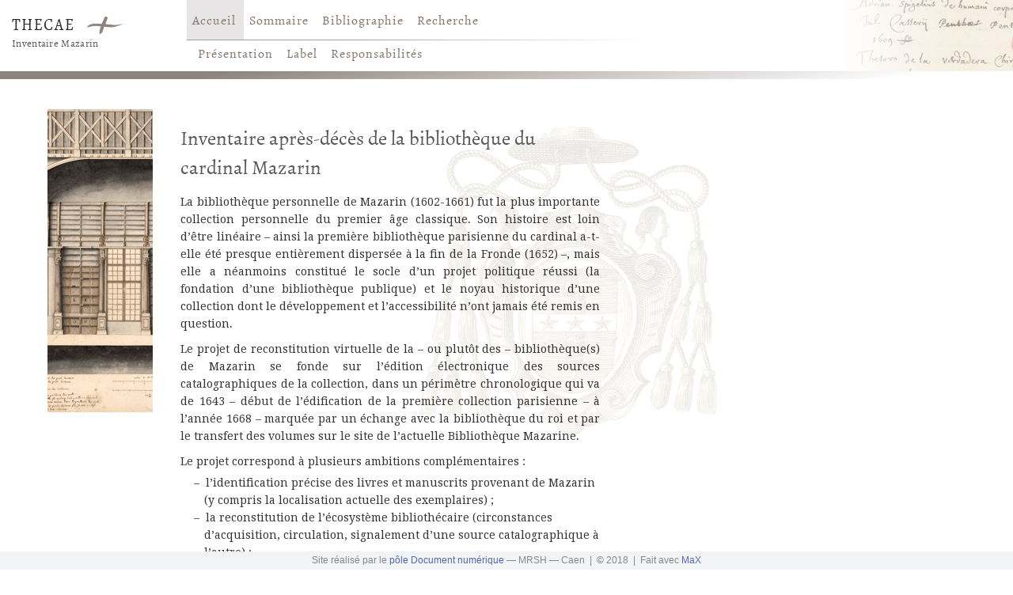

--- FILE ---
content_type: text/html;charset=UTF-8
request_url: https://thecae.unicaen.fr/editions/mazarin/accueil
body_size: 3689
content:
<html lang="fr"><head><meta charset="utf-8"><meta http-equiv="X-UA-Compatible" content="IE=edge"><meta name="viewport" content="width=device-width, initial-scale=1"><!-- The above 3 meta tags *must* come first in the head; any other head content must come *after* these tags --><meta name="description" content=""><meta name="author" content=""><title>Inventaire Mazarin</title><!-- Bootstrap core & theme CSS --><link rel="stylesheet" href="/editions/mazarin/core/ui/js/lib/bootstrap/dist/css/bootstrap.min.css"><link rel="stylesheet" href="/editions/mazarin/core/ui/js/lib/bootstrap/dist/css/bootstrap-theme.min.css"><link rel="stylesheet" href="/editions/mazarin/core/ui/js/lib/jquery-ui/themes/smoothness/jquery-ui.css"><!-- CSS globale --><link rel="stylesheet" type="text/css" href="/editions/mazarin/core/ui/css/max.css"><!-- CSS alignement --><link rel="stylesheet" type="text/css" href="/editions/mazarin/core/ui/css/alignment.css"><!-- CSS éditions / addons / plugins --><link rel="stylesheet" type="text/css" href="/editions/mazarin/plugins/correction/correction.css"><link rel="stylesheet" type="text/css" href="/editions/mazarin/plugins/ajout/ajout.css"><link rel="stylesheet" type="text/css" href="/editions/mazarin/plugins/abreviation/abreviation.css"><link rel="stylesheet" type="text/css" href="/editions/mazarin/plugins/breadcrumb/breadcrumb.css"><link rel="stylesheet" type="text/css" href="/editions/mazarin/plugins/pager/pager.css"><link rel="stylesheet" type="text/css" href="/editions/mazarin/ui/css/mazarin.css"></head><body><!--{$devListCombobox}--><!--
	<nav id="topbar" class="navbar navbar-inverse navbar-fixed-top"> --><div class="container"><div class="row"><nav id="topbar" class="navbar navbar-fixed-top"><div id="header_left" class="col-xs-4 col-sm-2 col-md-2 col-lg-2"><div class="projet1"><!--<a class="navbar-brand projet1" href="/basex/editions/thecae/corpus" title="Retour aux corpus">--><a href="/editions/thecae" title="Accès à la page d’accueil"><img class="thecaeLogo hidden-xs hidden-sm hidden-md" src="/editions/mazarin/ui/images/thecae/thecae.jpg"></a><!-- <img class="thecaeLabel" src="{$baseURI}/{$projectId}/ui/images/thecae/label1.jpg"/> --><!--<a class="navbar-brand" href="/basex/editions/thecae/corpus" title="Retour aux corpus">--><a href="/editions/thecae/corpus" title="Accès aux corpus"><img src="/editions/mazarin/ui/images/thecae/croix1.jpg" class="croix"></a><!--</a>--><p>Inventaire Mazarin</p><!--</a>--></div></div><div id="thecae1" class="container col-sm-8 col-md-8 col-lg-8"><div class="navbar-header"><button type="button" class="navbar-toggle collapsed" data-toggle="collapse" data-target="#navbar" aria-expanded="false" aria-controls="navbar"><span class="sr-only">Toggle navigation</span><span class="icon-bar"></span><span class="icon-bar"></span><span class="icon-bar"></span></button></div><div id="navbar" class="collapse navbar-collapse"><ul class="nav navbar-nav"><li class="active"><a href="/editions/mazarin/accueil">Accueil</a></li><li><a href="/editions/mazarin/doc/Mazarin_structure.xml">Sommaire</a></li><li><a href="/editions/mazarin/bibliographie">Bibliographie</a></li><li><a href="/editions/mazarin/rechercheSimple">Recherche</a></li></ul><div class="navbar-form navbar-left"><div class="dropdown"><button class="btn btn-default dropdown-toggle" type="button" id="txt_options" data-toggle="dropdown" aria-haspopup="true" aria-expanded="true">
          Options de lecture
          <span class="caret"></span></button><ul class="dropdown-menu" aria-labelledby="txt_options" id="options-list"><li><a><input name="toggle_pb" type="checkbox" class="visibility_toggle" id="toggle_pb" data-option="pb" onchange="MAX.setClassVisibility('pb')">Afficher les sauts de page</a></li><li><a><input name="toggle_lb" type="checkbox" class="visibility_toggle" id="toggle_lb" data-option="lb" onchange="MAX.setClassVisibility('lb')">Afficher les sauts de ligne</a></li></ul></div></div></div><div id="sub-navbar" class="collapse navbar-collapse"><ul class="nav navbar-nav"><li><a href="presentation">Présentation</a></li><li><a href="label">Label</a></li><li><a href="contacts">Responsabilités</a></li></ul></div></div><div id="header_droite" class="hidden-xs hidden-sm col-md-2 col-lg-2">&nbsp;</div></nav><!--<img class="thecaeBandeau" src="/basex/editions/{$projectId}/ui/images/mazarin/bandeauMazarin.jpg"/>--></div><div id="ligne1" class="col-sm-12 col-md-12 col-lg-12"></div></div><div id="imgProjet" class="imgProjet col-xs-1 col-sm-1 col-md-2 col-lg-2"><!--<img src="/basex/editions/{$projectId}/ui/images/{$projectId}/vignette.png" class="imgVignette hidden-xs hidden-sm"/>--></div><div id="main_max_container" class="container col-xs-11 col-sm-11 col-md-10 col-lg-9"><div><div id="content"><html><body><div id="accueil">
	<div class="row">
		<div class="col-xs-12 col-sm-11 col-mdoffset-1 col-md-10 col-lg-offset-0 col-lg-7">
	<h1 style="margin-top:9px">Inventaire après-décès de la bibliothèque du cardinal Mazarin</h1>

			<p id="home_text">La bibliothèque personnelle de Mazarin (1602-1661) fut la plus importante collection personnelle du premier âge classique. Son histoire est loin d’être linéaire –&nbsp;ainsi la première bibliothèque parisienne du cardinal a-t-elle été presque entièrement dispersée à la fin de la Fronde (1652)&nbsp;–, mais elle a néanmoins constitué le socle d’un projet politique réussi (la fondation d’une bibliothèque publique) et le noyau historique d’une collection dont le développement et l’accessibilité n’ont jamais été remis en question.</p>
			<p id="home_text">Le projet de reconstitution virtuelle de la –&nbsp;ou plutôt des&nbsp;– bibliothèque(s) de Mazarin se fonde sur l’édition électronique des sources catalographiques de la collection, dans un périmètre chronologique qui va de&nbsp;1643 –&nbsp;début de l’édification de la première collection parisienne&nbsp;– à l’année&nbsp;1668 –&nbsp;marquée par un échange avec la bibliothèque du roi et par le transfert des volumes sur le site de l’actuelle Bibliothèque Mazarine.</p>
			<p id="home_text">Le projet correspond à plusieurs ambitions complémentaires&nbsp;:</p>
			<ul><li>–&nbsp;&nbsp;l’identification précise des livres et manuscrits provenant de Mazarin (y compris la localisation actuelle des exemplaires)&nbsp;;</li><li>–&nbsp;&nbsp;la reconstitution de l’écosystème bibliothécaire (circonstances d’acquisition, circulation, signalement d’une source catalographique à l’autre)&nbsp;;</li><li>–&nbsp;&nbsp;la mise en œuvre d’un modèle d’exposition des données qui soit articulé avec les outils actuels de signalement des manuscrits ou imprimés anciens, et interopérable avec d’autres entreprises de reconstitution de bibliothèques médiévales et modernes&nbsp;;</li><li>–&nbsp;&nbsp;la publication en ligne des inventaires et leur soumission à tout type de requête&nbsp;: recherche de provenance, analyse de la constitution de la collection, de son économie, de ses usages, de ses impacts culturels et politiques. À ce titre, le rôle de Mazarin dans la diplomatie européenne, le volume exceptionnel de sa bibliothèque et la manière dont elle a modélisé l’idéologie documentaire à l’époque moderne laissent espérer des investigations dans divers domaines&nbsp;: histoire de la documentation politique, du collectionnisme et des pratiques bibliophiliques, de la transmission des textes, des savoirs et des modèles culturels dans l’Europe moderne&nbsp;;</li><li>–&nbsp;&nbsp;la formulation d’hypothèses sur l’organisation matérielle de la collection, et son évolution dans l’espace du Palais Mazarin.</li></ul>
			<p id="home_text">L’édition électronique de l’inventaire dressé dans les mois qui ont suivi la mort du cardinal-ministre (1661-1662) est au cœur du projet, et en constitue la première étape. Cette source, qui représente près de 1&nbsp;900&nbsp;feuillets répartis en quatre volumes, témoigne de sa dernière bibliothèque, reconstituée après la Fronde entre&nbsp;1653 et&nbsp;1661. Une première version (V1) de l’édition électronique, publiée en&nbsp;2017, en donne le texte en transcription diplomatique, intégralement balisé en TEI. Une nouvelle version (V2), en préparation, intégrera les localisations et plusieurs spécifications relatives à l’élaboration des inventaires (mains, éléments codicologiques).</p>
		</div>
</div>

</div>
</body></html></div><html><body><div class="row">
	<footer class="col-sm-11 col-mdoffset-1 col-md-10 col-lg-offset-0 col-lg-7">
            <a href="https://www.bibliotheque-mazarine.fr/fr" target="_blank"><img id="mazarine" class="footer-logos" src="ui/images/logos/mazarine.jpeg" width="10%"></a>
						<a href="https://projet.biblissima.fr/" target="_blank"><img id="biblissima" class="footer-logos" src="ui/images/logos/biblissima.png"></a>
            <a href="http://www.enseignementsup-recherche.gouv.fr/pid24578/investissements-d-avenir.html" target="_blank"><img id="invav" class="footer-logos" src="ui/images/logos/investissement-davenir.png"></a>
            <a href="https://www.unicaen.fr/puc" target="_blank"><img id="puc" class="footer-logos" src="ui/images/logos/puc.gif"></a>
            <a href="http://www.unicaen.fr/recherche/mrsh/document_numerique" target="_blank"><img id="pddn" class="footer-logos" src="ui/images/logos/pddn.jpg"></a>
            <a href="http://www.unicaen.fr/" target="_blank"><img id="unicaen" class="footer-logos" src="ui/images/logos/unicaen.png"></a>
            <a href="http://www.cnrs.fr/fr/page-daccueil" target="_blank"><img id="cnrs" class="footer-logos" src="ui/images/logos/cnrs.jpg"></a><hr style="border-top:0px;">
						<a href="http://www.bnf.fr/fr/acc/x.accueil.html" target="_blank"><img id="bnf" class="footer-logos" src="ui/images/logos/BNFlong.png"></a>
	</footer>
	<footer class="bandeau">
		Site réalisé par le <a href="http://www.unicaen.fr/recherche/mrsh/document_numerique" target="_blank">pôle Document numérique</a> — MRSH — Caen&nbsp;&nbsp;|&nbsp;&nbsp;©&nbsp;2018&nbsp;&nbsp;|&nbsp;&nbsp;Fait avec <a target="_blank" href="http://www.unicaen.fr/recherche/mrsh/document_numerique/outils/max">MaX</a>
	</footer>
</div>
</body></html></div></div><div id="js_scripts"><!--  variables contextuelles --><script type="text/javascript">
            var rootURI = "";
            var baseURI="/editions";
            var pluginsBaseURI="/editions/mazarin/plugins";
            var projectId="mazarin";
            var route ="accueil";
            var fragmentId ="";
          </script><!-- JQuery frameworks --><script type="text/javascript" src="/editions/mazarin/core/ui/js/lib/jquery/dist/jquery.min.js"></script><!-- boostrap --><script src="/editions/mazarin/core/ui/js/lib/bootstrap/dist/js/bootstrap.min.js"></script><!-- jquery ui --><script src="/editions/mazarin/core/ui/js/lib/jquery-ui/jquery-ui.min.js"></script><!-- JS global --><script type="text/javascript" src="/editions/mazarin/core/ui/js/dist/MaX.min.js"></script><!-- JS plugins/uiAddons du projet --><script type="text/javascript" src="/editions/mazarin/ui/js/mazarin.js"></script><script type="text/javascript" src="/editions/mazarin/core/ui/js/dist/notes.min.js"></script><script type="text/javascript" src="/editions/mazarin/core/ui/js/dist/correction.min.js"></script><script type="text/javascript" src="/editions/mazarin/core/ui/js/dist/ajout.min.js"></script><script type="text/javascript" src="/editions/mazarin/core/ui/js/dist/abreviation.min.js"></script><script type="text/javascript" src="/editions/mazarin/core/ui/js/dist/breadcrumb.min.js"></script><script type="text/javascript" src="/editions/mazarin/core/ui/js/dist/pager.min.js"></script></div><!-- IE10 viewport hack for Surface/desktop Windows 8 bug --><!--<script src="../../assets/js/ie10-viewport-bug-workaround.js"></script>--></body></html>

--- FILE ---
content_type: text/css; charset=UTF-8
request_url: https://thecae.unicaen.fr/editions/mazarin/core/ui/css/max.css
body_size: 637
content:
body {
  padding-top: 150px;
}
.error {
  color: red;
}
#header_right {
  position: fixed;
  top: 5px;
  right: 80px;
  z-index: 10000;
}
#sub-navbar {
  border-top: 1px solid #9d9d9d;
}
#txt_options {
  display: none;
}
.dropdown li {
  padding-left: 5px;
  padding-right: 5px;
}
#navigation-tool {
  width: 250px;
}
#navigation-tool #nav_previous,
#navigation-tool #nav_next {
  cursor: pointer;
}
#navigation-tool #nav_previous img,
#navigation-tool #nav_next img {
  width: 10px;
}
#navigation-tool button {
  width: 200px;
  overflow: hidden;
}
#navigation-tool .dropdown-toggle {
  text-transform: lowercase;
}
#navigation-tool .dropdown-toggle:first-letter {
  text-transform: capitalize;
}
#navigation-tool #dropdown-navigation {
  margin-left: 20px;
}
#main_max_container {
  text-align: justify;
}
#main_max_container .manchette_droite,
#main_max_container .manchette_gauche,
#main_max_container .manchette {
  display: inline;
  font-size: 75%;
  position: absolute;
  text-align: left;
  text-indent: 0;
  width: 200px;
  padding: 0px;
  padding-left: 5px;
  background-color: #ddd;
  margin-top: 0px;
  margin-bottom: 0px;
}
#main_max_container sup {
  font-weight: bold;
}
#main_max_container .note_to_text {
  padding-right: 5px;
}
#main_max_container .italic {
  font-style: italic;
}
#main_max_container #bas_de_page {
  display: none;
}
/*EAD layout*/
#ead-container {
  display: flex;
  width: 100%;
}
#ead-container #left,
#ead-container #right {
  width: 20%;
}
#search {
  margin: 10px;
}
#search #search-form {
  padding: 5px;
}
#plan-tree {
  margin: 10px;
}
#ead-container #content {
  flex-grow: 3;
}
#bottom {
  position: fixed;
  bottom: 0px;
  text-align: center;
  background-color: white;
  width: 100%;
  border-top: 1px solid black;
  padding-top: 15px;
}
#rootDocs {
  list-style-type: none;
}
#rootDocs #rootDocs-label {
  display: none;
}
mark {
  background-color: #ccc;
}
#target {
  background-color: rgba(200, 200, 200, 0.4);
}
footer {
  text-align: center;
}
.footer-logos {
  width: 100px;
}


--- FILE ---
content_type: text/css; charset=UTF-8
request_url: https://thecae.unicaen.fr/editions/mazarin/core/ui/css/alignment.css
body_size: 20
content:
.align-right, .align-left{
  width: 45%;
  padding:10px;
}

.align-left{
  float:left;
}

.align-right{
  float:right;
}

.clearer{
  clear:both;
}



--- FILE ---
content_type: text/css; charset=UTF-8
request_url: https://thecae.unicaen.fr/editions/mazarin/plugins/correction/correction.css
body_size: 51
content:
.sic{
  color:#a02727;
	cursor:default;
}

.sicSeul{
  color:#a02727;
	cursor:default;
}

.corr{
  color:#000;
  cursor:default;
}

.corr:before{
  content:"[";
}

.corr:after{
  content:"]";
}

.sansCrochet:before{
  content:" ";
}

.sansCrochet:after{
  content:" ";
}

.sansCrochet {
  color:#a02727;
}


--- FILE ---
content_type: text/css; charset=UTF-8
request_url: https://thecae.unicaen.fr/editions/mazarin/plugins/ajout/ajout.css
body_size: -21
content:
.add{
  color:#1b9044;
}
.add[title] {
cursor:default;
}



--- FILE ---
content_type: text/css; charset=UTF-8
request_url: https://thecae.unicaen.fr/editions/mazarin/plugins/abreviation/abreviation.css
body_size: -3
content:
.am{
  color:black;
  display:none;
}

.ex{
  color: #000000;
  font-weight: bold;
}


--- FILE ---
content_type: text/css; charset=UTF-8
request_url: https://thecae.unicaen.fr/editions/mazarin/plugins/breadcrumb/breadcrumb.css
body_size: 228
content:

#breadcrumb{
  top: 50px;
  z-index:50;
  margin: 0px;
  min-height:20px;
  font-size: 10px;
    text-overflow: hidden;
}

div.breadcrumb {
/* background-color:linear-gradient(169deg,#8e837d 22%,white 88%) 10; */
  background-image: linear-gradient(169deg,#f5f5f5 22%,white 88%);

}

span.breadcrumb {
  background-color: #11ffee00;
padding-left: 0px;
}

 .breadcrumb > span.projetBread::after, .breadcrumb > span.sommaire::after {
  content: "/";
  color:#896554;
}

/* .breadcrumb > span.sommaire::after {
 content: "•";
 color: black;
 padding: 0px 0px 0px 0px;
} */


--- FILE ---
content_type: text/css; charset=UTF-8
request_url: https://thecae.unicaen.fr/editions/mazarin/plugins/pager/pager.css
body_size: 105
content:
.links {
  text-decoration: none;
  padding: 2px;
}
.links:visited {
  color: #000000;
}
.curPageLink {
  background: #ff8822;
  text-decoration: none;
  padding: 2px;
}
.curPageLink:visited {
  color: #000000;
}
.pageLink {
  color: #000000;
  text-decoration: none;
  padding: 2px;
}
.pageLink:visited {
  color: #000000;
}
#pagerNav {
  width: 50%;
  margin: auto;
}
#lastPage,
#firstPage {
  text-decoration: none;
  padding: 2px;
}
#lastPage:visited,
#firstPage:visited {
  color: #000000;
}


--- FILE ---
content_type: text/css; charset=UTF-8
request_url: https://thecae.unicaen.fr/editions/mazarin/ui/css/mazarin.css
body_size: 1425
content:
@import url(thecae.css);

/* écran Full HD*/
@media screen and (min-width: 1921px) {
	.imgProjet img.imgVignette {
		margin-left:97px;
	}
	.pbRight{
		border-top:1px solid #ccc;
	}
}

/* entre 1680 et 1920*/
@media screen and (min-width: 1200px) and (max-width: 1920px) {
	.imgProjet img.imgVignette {
	margin-left:45px;
	}
	.pbRight{
		border-top:1px solid #ccc;
	}
}


/* entre 1280 et 1680 macbook Air*/
@media screen and (min-width: 992px) and (max-width: 1199px) {
	.imgProjet img.imgVignette {
	margin-left:10px;
	}
	.pbRight{
		border-top:1px solid #ccc;
	}
}

/* max-width pour faibles résolutions Ipad */
@media screen and (min-width: 768px) and (max-width: 991px) {
	.imgProjet img.imgVignette {
	margin-left:10px;
	}
}

/* max-width pour faibles résolutions smartphone */
@media screen and (max-width: 767px) {
	.imgProjet img.imgVignette {
	margin-left:40px;
	}
}



#main_max_container {
/*background: url(../images/inventairesMazarine/fondMazarin.png) 55% -10px no-repeat ;*/
background:none;
background-size: 450px;
margin-top:56px;
}

.imgProjet img.imgVignette {
	margin-top: 18px;
	width: 133px;
}

ul#routeEntries li a, a {
  color:#896554;
}

#tdm a {
	color:#896554;
	cursor:pointer;
}

a:focus, a:hover {
color:#ad7358;
text-decoration: none;
}

.margeGauche {
font-size: 90%;
}



#header_droite {
background: url(../images/mazarin/bandeauMazarin.png) no-repeat;
text-align:center;
height:90px;

}

a.note-appel {
text-decoration:none;
cursor:pointer;
}



ul#routeEntries li a {
  color:#896554;
}

ul.inventaire li a.lien {
  color:#896554;
  text-decoration:underline;
}

ul.inventaire li a:hover {
	color: #896554;
}

#inventaireMazarin h2 {
margin-bottom:17px;
margin-top:16px;
}

#inventaireMazarin_1 h2.titre_section1, #inventaireMazarin_2 h2.titre_section1 {
	padding-left: 0px;
}

h2.titre_section1 {
	text-align:left;
	font-size:18px;

}

#inventaireMazarin h2.subpart {
	font-style: italic;
	margin-bottom:25px;
	margin-top:0px;
}

#pagerBlocks h2.subpart {
	margin-top: 0px;
	margin-bottom: 20px;
}

#inventaireMazarin h4 {
	font-family: arial;
	color: #58595b;
	margin-bottom:39px;
	margin-top:-4px;
	line-height: 1.5;
	text-align: center;
	font-size: 14px;
	width: 67%;
	margin-left: 17%;
}

.sousTitre:before {
	content: "";
   	display: block;


}

.sousTitre {
	font-size:85%;
   	font-style: normal;
}

#accueil ul li {
text-indent:-13px;
}

/*Mise en page */

#pagerBlocks ul.inventaire li {
margin-top:0px;
}

/* ul li.fw:first-child {
color:red;
} */

ul.inventaire li.item {
	margin-bottom:12px;
  line-height:21px;
  padding-right:0px;

}


ul ul.inventaire {
 border-left:1px solid #ccc;
 margin-top:17px;
}



ul ul.inventaire span.n {
	font-size:70%;
}

ul > li >ul.inventaire > li > span.n {
  	margin-left:-61px;
  	  padding-bottom:2px;
}

ul > li >ul.inventaire > li  {
  	margin-left:38px;
}

#pagerNav .pageLink, #pagerNav a{
	color:#896554;
	margin-left:-3px;
	margin-right:3px;
	border-right:1px solid #ccc;
	padding:2px 7px 2px 7px;
	}

#pagerNav a[id='lastPage']{
border:none;
}


/*notice */
.notice {
	margin-right: 0px;
	margin-bottom: 35px;
	font-family: Lucida-serveur;
	font-weight: normal;
	color: #666;
	border-left: 1px dotted;
	padding-left: 20px;
	padding-right: 20px;
}

.notice p {
	margin: 0 0 4px;
	font-size: 11px;
	font-family: Lucida-serveur;
}

#inventaireMazarin .notice {
	margin-bottom: 20px;
}


.intitule_notice {
	font-family: LucidaBold-serveur;
	font-style: italic;
	color: #767676;
}

.fw {
/*margin-left:9%;*/
height:21px;
text-align:right;
padding-top:-50px;
margin-bottom:5px;
}

.fw::before {
    font-size: 12px;
    content: " – ";
	}

.fw::after {
    font-size: 12px;
    content: " – ";
	}

a.image_pb {
    position: absolute;
    padding-top:23px;
	cursor:pointer;
	margin-left:-24px
 }

.pbRight {
	width:225px;
	height:0px;
	text-align:right;
	margin-left: 69px;
	padding-top: 11px;
}

.pbImg {
	text-align:left;
}
.gallica {
    height: 146px;
}

.mazarinum {
    height: 150px;
		max-width: 97px;
}

.rendP {
font-style: italic;
}

#accueil ul li {
	text-align:left;
}

span.topLeftUnderline {
		display: block;
		margin-top: -21px;
		margin-right: -20px;
		margin-left: -103px;
		font-size: 12px;
		text-decoration: underline;
}
 /* [class*="col-"], footer {
background-color: lightgreen;
border: 2px solid black;
border-radius: 6px;
} */


--- FILE ---
content_type: text/css; charset=UTF-8
request_url: https://thecae.unicaen.fr/editions/mazarin/ui/css/thecae.css
body_size: 4747
content:
@import url(searchThecae.css);

@font-face {
	font-family: "Alegreya-serveur";
	src: url('../fonts/Alegreya/Alegreya-Regular.ttf');
}
@font-face {
	font-family: "AlegreyaItalic-serveur";
	src: url('../fonts/Alegreya/Alegreya-Italic.ttf');
}
@font-face {
	font-family: "AlegreyaBold-serveur";
	src: url('../fonts/Alegreya/Alegreya-Black.ttf');
}

@font-face {
	font-family: "Noto-serveur";
	src: url('../fonts/NotoSans/NotoSans-Regular.ttf');
}
@font-face {
	font-family: "NotoItalic-serveur";
	src: url('../fonts/NotoSans/NotoSans-Italic.ttf');
}
@font-face {
	font-family: "NotoBold-serveur";
	src: url('../fonts/NotoSans/NotoSans-Bold.ttf');
}

@font-face {
	font-family: "NotoBoldItalic-serveur";
	src: url('../fonts/NotoSans/NotoSans-BoldItalic.ttf');
}

@font-face {
	font-family: "NotoSerif-serveur";
	font-weight: normal;
	font-style: normal;
	src: url('../fonts/NotoSerif/NotoSerif-Regular.ttf');
}
@font-face {
	font-family: "NotoSerifItalic-serveur";
	src: url('../fonts/NotoSerif/NotoSerif-Italic.ttf');
}
@font-face {
	font-family: "NotoSerifBold-serveur";
	src: url('../fonts/NotoSerif/NotoSerif-Bold.ttf');
}

@font-face {
	font-family: "NotoSerifBoldItalic-serveur";
	src: url('../fonts/NotoSans/NotoSerif-BoldItalic.ttf');
}

@font-face {
	font-family: "Lucida-serveur";
	src: url('../fonts/LucidaGrande/lucida-grande.ttf');
}

@font-face {
	font-family: "LucidaBold-serveur";
	src: url('../fonts/LucidaGrande/lucida-grande-bold.ttf');
}

/* écran Full HD*/
@media screen and (min-width: 1921px) {
	#thecae ul.nav li a, #thecae1 ul.nav li a, #thecae2 ul.nav li a, #thecae3 ul.nav li a {
		padding-left: 15px;
		padding-right: 10px;
	}
	#sub-navbar .navbar-nav > li:first-child > a {
	padding-left: 14px;
	}
	.navbar-form {
		margin-left: 44px;
	}
	.dropdown {
		padding-top: 0px;
	}
	.imgProjet img.imgVignette, .legendeMaur {
	margin-top: -7px;
	width: 230px;
	}
	#accueil .citation {
	margin-left: 70px;
	margin-right:70px;
	margin-top: 20px;
	}
}

/* entre 1680 et 1920*/
@media screen and (min-width: 1200px) and (max-width: 1920px) {
	#thecae ul.nav li a, #thecae1 ul.nav li a, #thecae2 ul.nav li a, #thecae3 ul.nav li a {
		padding-left: 7px;
		padding-right: 10px;
		letter-spacing: 1px;
	}
	#sub-navbar .navbar-nav > li:first-child > a {
	padding-left: 14px;
	}
	.navbar-form {
		margin-left: 44px;
	}
	.dropdown {
		padding-top: 0px;
	}
	.imgProjet img.imgVignette, .legendeMaur {
	margin-top: 15px;
	width: 133px;
	margin-left:50px;
	}
	#text {
	/* margin-left:10%;*/
	width:67%;
	margin-bottom: 30px;
	}
	#accueil .citation {
	margin-left: 70px;
	margin-right:70px;
	margin-top: 20px;
	}
	.collection {
	margin-left:40px;
	}

}

/* entre 1280 et 1680 macbook Air*/
@media screen and (min-width: 992px) and (max-width: 1199px) {
	#thecae ul.nav li a, #thecae1 ul.nav li a, #thecae2 ul.nav li a, #thecae3 ul.nav li a {
		padding-left: 12px;
		padding-right: 10px;
		letter-spacing: 0.5px;
	}
	#sub-navbar .navbar-nav > li:first-child > a {
	padding-left: 14px;
	}
	.navbar-form {
		margin-top: 0px;
		margin-left: 44px;
	}
	.dropdown {
		padding-top: 0px;
	}
	.imgProjet img.imgVignette, .legendeMaur {
	margin-top: 18px;
	width: 130px;
	margin-left:30px;
	}
	#text {
	/* margin-left:10%;*/
	width:70%;
	margin-bottom: 30px;
	}
	#accueil .citation {
	margin-left: 70px;
	margin-right:70px;
	margin-top: 20px;
	}

}

/* max-width pour faibles résolutions Ipad */
@media screen and (min-width: 768px) and (max-width: 991px) {
	#thecae ul.nav li a, #thecae1 ul.nav li a, #thecae2 ul.nav li a, #thecae3 ul.nav li a {
		padding-left: 5px;
		padding-right: 5px;
		letter-spacing: 0.2px;
	}
	#sub-navbar .navbar-nav > li:first-child > a {
	padding-left: 0px;
	}
	.navbar-form {
		margin: 0px;
		margin-top: 5px;
	}
	.dropdown {
		padding-top: 0px;
	}
	.imgProjet img.imgVignette, .legendeMaur {
	margin-top: 15px;
	width: 130px;
	margin-left:53px;
	}
	#text {
	/* margin-left:10%;*/
	width:80%;
	margin-bottom: 30px;
	}
	#accueil .citation {
	margin-left: 70px;
	margin-right:70px;
	margin-top: 20px;
	}
	.collection {
	margin-left:10px;
	}
}

/* max-width pour faibles résolutions smartphone */
@media screen and (max-width: 767px) {
	#thecae ul.nav li a, #thecae1 ul.nav li a, #thecae2 ul.nav li a, #thecae3 ul.nav li a {
		padding-left: 2px;
		padding-right: 3px;
		letter-spacing: 0.2px;
	}
	#sub-navbar .navbar-nav > li:first-child > a {
	padding-left: 0px;
	}
	.navbar-form {
		margin: 0px;
		margin-top: 5px;
	}
	.dropdown {
		padding-top: 0px;
	}
	#text {
	/* margin-left:10%;*/
	width:100%;
	margin-bottom: 30px;
	}
	#accueil .citation {
	margin-left: 0px;
	margin-right:0px;
	margin-top: 0px;
	}
	.collection {
	margin-left:30px;
	}
}




#main_max_container sup {
	font-weight: normal;
}

body {
	padding-top: 90px;
}
#header_right {
	position: fixed;
	top: -59px;
	right: -15px;
	z-index: 10000;
}


#header_droite {
background: url(../images/thecae/bandeauThecae.png) no-repeat;
text-align:center;
height:90px;

}

#header_left {
	/*background-image:url('/basex/editions/inventairesMontois/ui/images/msm3.png');*/
	z-index: 10000;
}


#topbar {
	/*background: #647090 none repeat scroll 0 0;*/
	background:white;
	height: 90px;
	margin-top: 0;
	width: 100%;
}


#thecae ul.nav li a, #thecae1 ul.nav li a, #thecae2 ul.nav li a, #thecae3 ul.nav li a {
	font-family: Alegreya-serveur;
	color: #334e68;
	font-size: 16px;
}

#thecae ul.nav li a {
	color: #87898a;
}


#thecae1 ul.nav li a {
	color: #80766e;
}


#thecae2 ul.nav li a {
	color: #8f3133;
}

#thecae3 ul.nav li a {
	color: #155a84;
}


.projet, .projet1, .projet3 {
	margin-top: 11px;
	/*text-align:center;*/
	vertical-align:middle;
}

.projet1 p, .projet3 p {
	font-family: Alegreya-serveur;
	letter-spacing: 0.3px;
	color: #58595b;
	font-size: 13px;
	line-height: 1;
	margin-top: 5px;
}

.projet img.thecaeLogo, .projet1 img.thecaeLogo, .projet3 img.thecaeLogo {
	margin: 8px 16px 0px 0px;
}

.projet1 img.thecaeLogo, .projet3 img.thecaeLogo {
	/* margin-right: 8px; */
}

img.croix {
	width: 45px;
	margin: 10px 0px 0px 0px;
}

.thecaeLabel {
	margin: 8px 9px 0px -8px;
}

.thecaeBandeau {
	float: right;
	position: fixed;
	left: 70%;
	top: 0%;
	z-index: 10000;
}

.container > .navbar-header {
	margin-right: 8px;
	color: #337ab7;
	font-size: 16px;
	padding-top: 15px;
}

.navbar-collapse {
	/* width:650px;*/
}

.nav {
	padding-left: 0px;
}


#sub-navbar {
	margin-left: 8px;
	border-top: 1px solid #9d9d9d;
	border-image: linear-gradient(169deg,#9d9d9d 22%,white 60%) 10;
	border-bottom: 0px solid;
	border-left: 0px solid;
}

#sub-navbar .navbar-nav > li > a {
	padding-top: 6px;
	padding-bottom: 8px;
}



#navbar ul.navbar-nav > li.active {
	/* background-color: #e7e5e5; */
		background-color: #e7e5e5;
}

#sub-navbar ul.navbar-nav > li.active {
	background-color: #e7e5e5;
}

/* bouton menu */



.navbar-toggle {
	border: 1px solid #bbb;
}

.navbar-inverse .navbar-toggle .icon-bar {
	background-color: #bbb;
}

.navbar-inverse {
	background-color: #d1d3d4;
	background-image: none;
	border-top: 2px solid #d1d3d4;
}

.navbar-toggle .icon-bar {
	background-color: #bbb;
}

#ligne, #ligne1, #ligne2, #ligne3 {
	border-top :10px solid;
	border-image: linear-gradient(169deg,#d1d3d4 22%,white 88%) 10;
	margin-bottom: 20px;
	left: 0;
	position: fixed;
	right: 0;
	z-index: 50;
}

#ligne1 {
	border-image: linear-gradient(169deg,#8e837d 22%,white 88%) 10;
}


#ligne2 {
	border-image: linear-gradient(169deg,#8f3132 22%,white 88%) 10;
}

#ligne3 {
	border-image: linear-gradient(169deg,#185b86 22%,white 88%) 10;
}

#breadcrumb {
	top: 100px;
}

#main_max_container {
	border: none;
	margin-top: 30px;
}


.imgProjet {
	margin-left: 0px;
	margin-top: 30px;
}


#main_max_container {
/*background: url(../images/thecae/fondThecae.png) 45% 5% no-repeat ;*/
background-size: 280px;
}


h1, h2, h3 {
	color : #58595b;
	font-family: Alegreya-serveur;
	font-size: 25px;
	margin-bottom: 15px;
	line-height: 1.5;
	text-align: left;

}


div#text > div h2 {
	padding-left: 20px;
	padding-right: 20px;
}

h2, h2.subpart {
	font-size: 21px;
	text-align: center;
	padding: 0px 65px;
}


h2.subpart2 {
	font-size: 17px;
	text-align: left;
	padding:0px;
	font-style:italic;
}

h3 {
	font-size: 18px;
}

.nom {
	font-variant: small-caps;
}

/*#main_max_container > div > h2 {
font-size: 24px;
text-align: left;
}
*/


/*#content {
width: 700px;
margin-top: -20px;
margin-bottom: 35px;
}
*/

#content {
	margin-bottom: 35px;
}

#content p, #content ul {
	font-family: NotoSerif-serveur;
	font-size: 14px;
	line-height: 1.6;
	/* color: #5d5c5c;*/
}

#home_presentation ul {
	list-style-type : initial;
}

ul, p {
	font-family: NotoSerif-serveur;
	font-size: 14px;
	line-height: 1.5;
	list-style-type : none;

}

#content ul {
	padding-left: 30px;
	padding-top: 0px;
	margin-top: -5px;
}

#content li {
	text-indent: -11px;
	text-align: left;
}
/* page accueil, présentation */
#home_thecae .sous-titre {
	font-size: 80%;
	font-style: italic;
}

#home_thecae a {
	color: #87898a;
}

.pageAccueil {
padding-left:23px;
padding-right:23px;
}

ul.puceCouleur li:before {
	content: "\2022";
	margin-right: 10px;
	color: #8e837d;
	font-size: 15px;
}

ul.puceCouleur {
	list-style-type : none;
}

#contact ul.puceCouleur li {
	font-family: Noto-serveur;
}

#presentation_thecae ul.num {
	list-style-type : decimal;
}

#presentation_thecae .sous-titre, #accueil .sous-titre  {
	font-size: 80%;
	font-style: italic;
	line-height: 1.2;
}
#presentation_thecae a, #presentation a {
	/* color: #87898a; */
color: #337ab7;
}

#comite_thecae a {
	color: #337ab7;
}
#soumission_thecae a {
	color: #337ab7;
}

#presentation_thecae a:focus, #presentation_thecae a:hover, #comite_thecae a:focus, #comite_thecae a:hover,#soumission_thecae a:focus,#soumission_thecae a:hover {
	color: #23527c;
}

.imgAccueil img {
	width: 228px;
	margin-left: 30px;
	margin-top: 23px;
}
/* page accès collection */

.filetAcces {
	/*width:800px;
	height: 500px;*/
	height: 60px;
		background: url(../images/thecae/accesFilet2.jpg) left top no-repeat;
		position: absolute;
    top: 57px;
    width: 37px;
		left: 10px;

}
#content .acces p.collec{
	/* background-color: #ebe9f4; */
	/* background-color: #7D9AAA; */
	/* background-color: #d8d4cc; */
	background-color:#7F7B73;
	padding: 8px 0px 12px 0px;
	margin-bottom: 0px;
	opacity: 0.9;
	/* color: #5951a6; */
	color: white;
	/* color: #000; */
	height:62px;
	vertical-align: middle;
	text-align: center;
	font-family: Lucida-serveur;
	/* font-family: Alegreya-serveur; */
	font-size: 16px;
}



.smaller {
	font-size: 12px;
}

.pageCorpus {
	width: 600px;
	height: 250px;
}


.accesCorpus, .accesGeoloc, .accesRechercher {
	float: left;
	background: url(../images/thecae/accesCorpus2.jpg) left top no-repeat ;
	height: 466px;
	width: 205px;
	display: inline;
	margin-bottom: 20px;
}

.accesCorpus:hover {
	background: url(../images/thecae/accesCorpus2.jpg) right top no-repeat;
}

.click {
	cursor: pointer;
}

.accesRechercher {
	background: url(../images/thecae/accesRecherche2.jpg) left top no-repeat;
}

.accesRechercher:hover {
	background: url(../images/thecae/accesRecherche2.jpg) right top no-repeat;
	cursor:pointer;
}

.accesGeoloc {
	background: url(../images/thecae/accesGeoloc2.jpg) left top no-repeat;
}

.accesGeoloc:hover {
	background: url(../images/thecae/accesGeoloc2.jpg) right top no-repeat;
		cursor:default;
}


/* #content .acces2 p {
	background-color:#5d6071;
	padding: 8px 0px 12px 0px;
	margin-bottom: 0px;
	opacity: 0.9;
	color: white;
	vertical-align: middle;
	text-align: center;
	font-family: Lucida-serveur;
	font-size: 16px;
} */

.smaller {
	font-size: 12px;
}

.pageCorpus {
	width: 600px;
	height: 250px;
}

/*
.accesCorpus2, .accesGeoloc2, .accesRechercher2 {
	float: left;
	background: url(../images/thecae/accesCorpus4.jpg) left top no-repeat ;
	height: 466px;
	width: 205px;
	display: inline;
	margin-bottom: 20px;
}

.accesCorpus2:hover {
	background: url(../images/thecae/accesCorpus4.jpg) right top no-repeat;
}

.click {
	cursor: pointer;
}

.accesRechercher2 {
	background: url(../images/thecae/accesRecherche3.jpg) left top no-repeat;
}

.accesRechercher2:hover {
	background: url(../images/thecae/accesRecherche3.jpg) right top no-repeat;
	cursor:pointer;
}

.accesGeoloc2 {
	background: url(../images/thecae/accesGeoloc3.jpg) left top no-repeat;
}

.accesGeoloc2:hover {
	background: url(../images/thecae/accesGeoloc3.jpg) right top no-repeat;
		cursor:default;
} */


#content .pageCorpus p {
		/* background-color: #fff; */
	font-family: NotoBold-serveur;
	text-align: center;
	margin-bottom: 0px;
	padding-top: 0px;
	margin-top: 113%;
	color: #fff;
	font-size: 11px;
	height: 32px;
	line-height: 1.4;

}



#content .accesBmf p, #content .accesRimg p {
color:black;
}


#content .pageCorpus p.uneLigne {
	padding-top: 6px;

}

/* #content .pageCorpus p.label1 {
	background-color: #8e837d;

}

#content .pageCorpus p.label2 {
	background-color: #8f3132;

}

#content .pageCorpus p.label3 {
	background-color: #185b86;

} */


#content .accesBmf p, #content .accesRimg p{
	padding-top: 10px;
	background-color: #fff;
	color:black;
		 opacity: 0.7;
}



.labelThecae1, .labelThecae2, .labelThecae3 {
	background-color: #8e837d;
	color: white;
	font-size: 8px;
	padding: 1px 3px 0px 3px;
	margin: 0px;
}
.labelThecae2 {
	background-color: #8f3132;
}

.labelThecae3 {
	background-color: #185b86;
}

.accesSanderus, .accesMauristes, .accesMontois, .accesMazarin, .accesRich, .accesGrec, .accesBmf, .accesRimg, .accesGembloux {
	float: left;
	height: 180px;
	width: 130px;
	display: inline;
	margin-left: 20px;
	margin-bottom: 30px;
	background-color: #ebe9f4;
}

.accesGembloux {
	margin-left: 30px;
}

.accesSanderus {
	background: url(../images/sanderus/AntoniusSanderus2.jpg) left top no-repeat;
	margin-left: 30px;
}

/*.accesSanderus:hover {
	background: url(../images/sanderus/AntoniusSanderus2.jpg) right top no-repeat;
}*/

.accesMauristes {
	background: url(../images/maur/mauristeNew2.jpg) left top no-repeat;
	margin-left: 30px;
}

.accesMauristes:hover {
	background: url(../images/maur/mauristeNew2.jpg) right top no-repeat;
}

.accesMontois {
	background: url(../images/msm/montois2.jpg) left top no-repeat;
	margin-left: 30px;
}

/*.accesMontois:hover {
background: url(../images/montois/montois2.jpg) right top no-repeat;
}
*/

.accesMazarin {
	width: 132px;
	background: url(../images/mazarin/mazarin3.jpg) left top no-repeat;
	margin-left: 30px;
}

.accesMazarin:hover {
	background: url(../images/mazarin/mazarin3.jpg) right top no-repeat;
}

.accesRich {
	width: 132px;
	background: url(../images/richelieu/richelieu2.jpg) left top no-repeat;
	margin-left: 30px;
}

/*.accesRich:hover {
background: url(../images/richelieu/richelieu2.jpg) right top no-repeat;
}
*/

.accesGrec {
	background: url(../images/grec/grec2.jpg) left top no-repeat;
	margin-left: 30px;
}

/*.accesGrec:hover {
background: url(../images/grec/grec2.jpg) right top no-repeat;
}
*/

.accesBmf {
	background: url(../images/bmf/bmf3.jpg) left top no-repeat;
	margin-left: 30px;
}

.accesBmf:hover {
background: url(../images/bmf/bmf3.jpg) right top no-repeat;
}

#libraria {
	display: inline;
	width: 100px;
	height: 15px;
	position:absolute;
	margin-top:78px;
	margin-left:20px;
}

.accesRimg {
	background: url(../images/rimg/rimg3.jpg) left top no-repeat;
	margin-left: 30px;
}

.accesRimg:hover {
background: url(../images/rimg/rimg3.jpg) right top no-repeat;
}

ul li ul {
	margin-top: 5px;
}

ul#routeEntries li {
	margin-top: 5px;
}


#presentation ul {
	margin :-4px 0px 13px 0px;
}

#presentation ul li {
	margin-bottom: 5px;
}
#content p.bibref {
	font-family: NotoSerif-serveur;
}

#nav_previous {
	margin-right: 5px;
}

#nav_next {
	margin-left: 5px;
}

#pagerNav {
	font-family: NotoSerif-serveur;
	margin-bottom: 45px;
}

#pagerNav .curPageLink {
	background: #eee;
}
#pagerNav .pageLink, #pagerNav a {
	color: #80766e;

}

#navigation-tool {
	margin-left: 23px;
	margin-top: 63px;
}

.pb {
	font-family : Noto-serveur;
	font-size: 11px;
	font-style: normal;
	text-decoration: none;
	white-space: nowrap;
}

.fw {
	font-family : Noto-serveur;
	font-size: 11px;
	font-style: normal;
	color: #896554;
}

.signature {
	margin-top: 30px;
	text-align: right;
}

.fleche, .flecheBl {
	color: #A0522D;
	font-size: 11px;
	cursor: pointer;
	padding-left: 10px;
}

.flecheBl {
	font-size: 13px;
}

.cote {
	font-variant: small-caps;
}
#main_max_container .manchette_droite {
	position: relative;
	border-radius: 4px;
	float: left;
}



ul.inventaire {
	margin-left: -17px;
}
ul.inventaire li {
	margin-top: 5px;
}

ul.inventaire span.n {
	color: #666;
	font-size: 75%;
	float: left;
	margin-left: -35px;
	font-family: Lucida-serveur;
}


/* options d'affichage */

.btn, .btn-default {
	border: 1px solid #ddd2c6;
	font-size: 11px;
	background: none;
	padding: 2px 4px;
}

.dropdown-menu {
	font-size: 11px;
	top: 95%;
}



.dropdown li {
	padding-left: 2px;
	font-size: 11px;
}

.dropdown-menu > li > a {
	padding: 3px 0px;
}

input[type="checkbox"], input[type="radio"] {
	margin: 4px 6px 0;
}

.btn-default:hover {
	background-color: #e5e3e3;
}

/* menu déroulant */
ul.dropdown-menu {
overflow:auto;
max-height: 700px;
padding: 5px;
}

#dropdown-navigation > li > a {
    display: block;
    padding: 3px 0px;
    clear: both;
    font-weight: 400;
    line-height: 1.42857143;
    color: #896554;
    white-space: nowrap;
		font-size: 11px;
}

ul#dropdown-navigation li.titre {
 margin-left: 30px;
}

ul#dropdown-navigation li.head{
 margin-left: 10px;
 font-weight: bold;

}

ul#dropdown-navigation li.lien{
 margin-left: 30px;
color: #896554;
}

ul#dropdown-navigation li.sousItem {
 margin-left: 50px;
}

#dropdown-navigation > li > a:hover {
	text-decoration: underline;
}

/*à mettre dans plugin */
/*css des plugins en attendant mieux */



.orig {
	color: black;
	display: none;
}

.reg {
	color: black;
	font-weight: bold;
}

.del {
	text-decoration: line-through;
}

/* enrichissement typographique  */
.italic {
		font-style: italic;
}

#mazarine {
	width: 60px;
}

#ephe {
	width: 60px;
}
#bnf {
	width: 80px;
}
.small-caps {
	font-variant: small-caps;
}
.sup, .superscript {
	vertical-align: super;
	font-size: 66%;
}

span[title=above] {
	vertical-align: super;
	font-size: 66%;

}
.indice, .sub {
	vertical-align: sub;
	font-size: 66%;
}

/*accueil*/
#accueil .citation {
	color: gray;

}

#accueil .citation > p {
	font-size: 11px;
}

span.citation {
		margin-right: 15%;
		font-size: 12px;
		float: right;
}

a.note-citation {
    text-decoration: none;
    cursor: pointer;
    width: 500px;
		padding: 5px;
    /* border: 1px solid gray; */
}

.popover-content {
    background-color: white;
    color: #333333;
    padding: 10px;
    text-align: justify;
    cursor: default;
		word-wrap: break-word;
}

.popover-content p {
	font-size: 12px;
	font-family: Lucida-serveur;
	text-align: left;
}

.popover {
	max-width: 444px;
}

/* .popover-content {
    color: #333333;
    font-size: 15px;
    font-family: ubuntu-server;
    line-height: 1.5;
    text-align: justify;
    cursor: default;
		width: 400px;
} */

/* logos accueil */

footer {
	border-top: 1px solid #bbb;
	min-height: 100px;
	font-size: 12px;
	color: #888;
	text-align: center;
	padding-top: 10px;
	margin-top: 80px;
	margin-bottom: 40px;
}

.footer-logos {
	margin-right: 2px;
	margin-left: 1px;
}

#mazarine {
	width: 49px;
}

#puc {
	width: 77px;
}

#biblissima {
	width: 90px;
}
#bnf {
	width: 118px;
}

#invav {
	width: 50px;
}

#pddn {
	width: 66px;
}

#unicaen {
	width: 83px;
}

#cnrs {
	width: 44px;
}

#irht {
	width:60px;
}

/*MARIE TDM*/

div#tdm {
	position: fixed;
}

#tdm {
	border-color: #ccc;
	border-style: solid;
	border-width: 1px;
	position: absolute;
	right: 4%;
	top: 150px;
	width: 223px;
	padding: 5px 0px 10px 5px;
}

.tdmItem1 {
	font-family: "Lucida Sans",verdana,arial,helvetica,sans-serif;
	font-size: 12px;
	margin: 8px 8px 5px 0px;
}

.tdmSousItem1 {
	font-family: "Lucida Sans",verdana,arial,helvetica,sans-serif;
	font-size: 11px;
	margin: 0px 5px 5px 15px;
}
.tdmItem1 a {
	font-family: "Lucida Sans",verdana,arial,helvetica,sans-serif;
	text-align: left;
	margin: 5px;
	display: block;
	cursor: pointer;
}
#regles_thecae a {
	color: #87898a;
}

#regles_thecae h2 {
	font-size: 20px;
	padding-left: 0px;
	text-align: left;
}
#comite_thecae h2 {
	font-size: 20px;
	padding-left: 5px;
	text-align: left;
}
#presentation_thecae h2 {
	font-size: 20px;
	padding-left: 0px;
	text-align: left;
}
#soumission_thecae h2 {
	font-size: 20px;
	padding-left: 0px;
	text-align: left;
}

blockquote {
	font-size:12px;
	padding:2px 0px 2px 12px;
	margin-top: 20px;
}

/*FIN MARIE TDM*/
footer.bandeau {
		background-color: #f1f3f4;
    clear: both;
    position: fixed;
    bottom: 0;
    left: 0;
    width: 100%;
		min-height: 23px;
		padding: 3px 0px 0px 0px;
		margin: 0px;
	border-top: none;
}

footer.bandeau a {
	color:#5768a9;
}



table {
  margin: 20px 0px 36px 0px;
  font-size: 15px;
  width: 91%;
border: 1px solid #ccc;
  padding: 5px;
}

table td {
  /* padding: 13px 20px 13px 20px; */
  /* border: 1px solid red; */
    padding-top: 10px;
  padding-left: 15px;
  padding-right: 15px;
		width:33%;
}

/* [class*="col-"], footer {
background-color: lightgreen;
border: 2px solid black;
border-radius: 6px;
} */


--- FILE ---
content_type: text/css; charset=UTF-8
request_url: https://thecae.unicaen.fr/editions/mazarin/ui/css/searchThecae.css
body_size: 1342
content:
@media screen and (min-width: 992px) and (max-width: 1920px) {
  #collection {
	min-height: 500px;
}
}


.modeEmploi {
    border: 1px solid #ddd;
    padding: 12px 19px 2px 19px;
    margin: 15px 0px;
}

.modeEmploi p, .modeEmploi ul li {
    line-height: 1.5;
    font-size: 11px;
    color: gray;
}

.modeEmploi ul {
  margin-left: -22px;
}

#searchLoading{
  width:300px;
  margin:auto;
  text-align:center;
  padding-top: 100px;
  display:none;
}

div.hit {
 /* max-height: 150px;*/
  font-size: 13px;
  text-align: justify;
  margin-bottom:20px;
  margin-left: 25px;

}

#resultatsAvances div.hit {
  margin-left: 0px;
  counter-reset: section;
}

#resultats .hit_range:before{
counter-increment: section;
content: counter(section);
}

#resultats div.hit {
  margin-left: 0px;
  counter-reset: section;
}

#resultatsAvances .hit_range:before{
counter-increment: section;
content: counter(section);
}

.hitRes {
    margin-left: 25px;
    margin-bottom: 20px;
}

#searchWrap{
    width:70%;
    margin: auto;
}

#hits{
    visibility:hidden;
}

.hit a{
  color:#87898a;
  font-size:15px;
}



.hit_range{
  /*color: #ff8822;*/
  color:#000;
  font-weight: bold;
}

.flSearch {
	color: #87898a;
	font-size: 13px;
	cursor: pointer;
  padding-right: 3px;
}

.blocResults h3 {
  margin-bottom: 5px;
  line-height: 1.3;
}

#searchSelect {
	margin-bottom: 20px;
	text-align:left;
}

#searchSelect h2.titre_section{
  font-size:18px;
}

#searchSelect h2.titre_section1{
	/* margin-left:-20px; */
	margin-bottom:11px;
	margin-top:20px;
	font-size:17px;
  padding: 0px;
}

#searchSelect h2.titre_section2 {
  text-align:left;
	font-size:16px;
	margin-bottom:8px;
	margin-top:5px;
	margin-left:0px;
  padding: 0px;
}


#searchSelect h2.titre_section3{
	margin-bottom:0px;
	margin-top:0px;
  padding: 0px;
}

#searchSelect .som_section2 {
margin-left: 0px;
}

#searchSelect ul.inventaire {
	margin-left: -33px;
}

#searchSelect li > ul.inventaire {
	margin-left: -18px;
  margin-top: 3px;
}

#searchSelect input[type="checkbox"], #searchSelect input[type="radio"] {
    margin: 4px 6px 0px 1px;

}

#inventairesMazarine, #inventairesMauristes {
  display: none;
}

div[id*="BBN_Structure"] ul.inventaire li.item:before {
	content:"– ";
}


div[id*="BBN_Structure"] ul ul.inventaire li.item {
	border-left:none;
}

.docAll{
	margin-bottom:10px;
	font-size:80%;
}

.doc {
	text-align:left;
	margin-top:10px;
	font-family : NotoSerif-serveur;
	font-size:13px;
	line-height:2;
  margin-left: 20px;
}

#searchResults #text {
  margin-bottom:22px;
  width:100%;
}


/*Recherche avancée*/
#collection {
text-align:left;
margin-bottom:20px;
line-height:2;
margin-right: 30px;
}

input[type=text] {
    width: 100%;
    padding: 12px 20px;
    margin: 8px 0;
    display: inline-block;
    border: 1px solid #ccc;
    border-radius: 4px;
    box-sizing: border-box;
}

input[type=submit] {
    width: 100%;
    background-color: #b4b2b2;
    color: #ffffff;
    padding: 4px 0px;
    margin: -2px 0;
		letter-spacing: 1.4;
    border: none;
    cursor: pointer;
		font-size: 15px;
}

input[type=submit]:hover {
    background-color: #c3c1c1;
}

#searchWrap {
	width:100%;
}

#searchWrap h1{
	border-bottom:1px solid #ccc;
	text-align:left;
	font-size:20px;
  margin-right: 40px;
}

#searchType {
	margin-top:22px;
  margin-right: 30px;
}

#searchForm {
width:90%;
}

#searchInput {
background: transparent url(../images/thecae/loupe.png) no-repeat 10px 13px;
background-size:18px;
padding-left:38px;
width:100%
}

#collection h1 {
	margin-bottom: 14px;

}

#resultats {
text-align:left;
}

h3.nameInv {
font-size: 22px;
}

h3.nameFile, .blocResults > h3 {
  font-family: Helvetica;
  font-size: 14px;
}

.search-b2txt a {
  font-size: 14px
}

h2.titre_section3 {
	text-align:left;
	font-size:16px;
	margin-bottom: 11px;
	margin-top:0px;
}

h2.titre_section3:before {
	content:"• ";
    color: #896554;
    font-size:20px;
}

.titre_section1 {
	text-align:left;
	font-size:18px;

}

input.inputAll > * {
  color: #58595b;
font-family: Alegreya-serveur;
font-size: 25px;
}

.caseAcocher {
  padding-right: 9px;
  vertical-align: 2px;
}

.titre_section {
  text-align: left;
  padding-left: 0px;
}

.inventairesMauristes > div, .inventairesMazarine > div {
  margin-left: 20px;
}

a:hover {
  text-decoration: none;
}


--- FILE ---
content_type: text/ecmascript; charset=UTF-8
request_url: https://thecae.unicaen.fr/editions/mazarin/core/ui/js/dist/pager.min.js
body_size: 131
content:
var pager=new Object;pager.onTextChange=function(){$("#routeList").length&&$("#routeEntries a").each(function(){$(this).attr("href",$(this).attr("href").replace("parcours/","")+"/page/1")})},MAX.addModule(pager);

--- FILE ---
content_type: text/ecmascript; charset=UTF-8
request_url: https://thecae.unicaen.fr/editions/mazarin/core/ui/js/dist/breadcrumb.min.js
body_size: 475
content:
var breadcrumb=new Object;breadcrumb.onTextChange=function(){if(""!==$("#text").find(".subpart").first().text()){var e=$("#text").find(".subpart").first().text();e=e.replace("/","-")}else var r=window.location.pathname.split("/"),e=r.reverse()[0];""!==route&&"BBMN_structure.xml"!==route&&"Mazarin_structure.xml"!==route&&(route=route.split("/"),route=route.reverse()[0],$.get(MAX.getPluginsBaseURL()+"/breadcrumb/"+route+"/"+e,function(e){var r=e;$(r).insertAfter($("#topbar")),$("div.breadcrumb").append($("span.citation"))}))},MAX.addModule(breadcrumb);

--- FILE ---
content_type: text/ecmascript; charset=UTF-8
request_url: https://thecae.unicaen.fr/editions/mazarin/core/ui/js/dist/abreviation.min.js
body_size: 961
content:
function setAbrevVisible(){$("#toggle_ex").is(":checked")?(onAbrev(),localStorage.setItem(MAX_LOCAL_STORAGE_PREFIX+EX_CLASS,MAX_VISIBLE_PROPERTY_STRING),localStorage.setItem(MAX_LOCAL_STORAGE_PREFIX+EXPAN_CLASS,MAX_VISIBLE_PROPERTY_STRING)):(offAbrev(),localStorage.removeItem(MAX_LOCAL_STORAGE_PREFIX+EX_CLASS),localStorage.removeItem(MAX_LOCAL_STORAGE_PREFIX+EXPAN_CLASS))}function onAbrev(){$(".am").hide(),$(".ex").show(),$(".abbr").hide(),$(".expan").show()}function offAbrev(){$(".am").show(),$(".ex").hide(),$(".abbr").show(),$(".expan").hide()}const EX_CLASS="ex",AM_CLASS="am",EXPAN_CLASS="expan",ABBR_CLASS="abbr";var abreviationOptions=new Object;abreviationOptions.onTextChange=function(){var e="";localStorage.getItem(MAX_LOCAL_STORAGE_PREFIX+EX_CLASS)===MAX_VISIBLE_PROPERTY_STRING?(e="checked='checked' ",onAbrev()):offAbrev(),$("#options-list").append("<li><a><input id='toggle_ex' type='checkbox' onchange='setAbrevVisible()' "+e+" name='toggle_ex'>Développer les abréviations</a></li>")},MAX.addModule(abreviationOptions);

--- FILE ---
content_type: text/ecmascript; charset=UTF-8
request_url: https://thecae.unicaen.fr/editions/mazarin/ui/js/mazarin.js
body_size: 6872
content:
$(function() {
	var loc = window.location.href;
	if(loc.indexOf('/accueil') != -1) {
	locImage=baseURI+"/"+projectId+"/ui/images/"+projectId+"/vignette.png";
	locFond="url("+baseURI+"/"+projectId+"/ui/images/"+projectId+"/fondMazarin.png) 55% -10px no-repeat"
	$( "<img class='imgVignette hidden-xs hidden-sm'/>" ).appendTo( "#imgProjet" );
	$( "img.imgVignette" ).attr('src', locImage);
	$('#main_max_container').css('background',locFond);
	$('#main_max_container').css('background-size','450px');
 	}
 	else if(loc.indexOf('/doc/Mazarin_structure') != -1) {
 		$('#txt_options').css('display','none');
 	}
	//pour l'affichage du moteur de recherche avec un décalage à gauche
	if(loc.indexOf('/rechercheSimple') != -1) {
    $('#main_max_container').css('width','100%');
		    $('#main_max_container').css('padding-left','73px');
  }
 /*pour régler le problème d'affichage du <pb> qui se décale quand on clique dans la checkbox */
  $('#toggle_pb').click(function() {
  	 if($('#toggle_pb').prop("checked")){
  		$('a.image_pb').css('margin-left','0px');
  		$('a.image_pb').css('padding-top','7px');
  	}
  });

  $('li.item span.pbRight').css('position','absolute');

});
//récupération de l'url pour citer le texte
var getUrl = window.location;
$('span#url').html('<span>'+getUrl+'</span>');
var getTitreVol = $('h2.titreVolume').html()
if(getTitreVol){
var getTitreVolume = getTitreVol.replace('volume','vol.')
$('span#titreVol').html('<span><em>'+getTitreVolume+'</em></span>');
}

//numéro d'item pour la citationTexte
var arrayUrl = window.location.pathname.split( "/" );
var itemFirst = $(document).find("span.n").first().text()
var itemLast = $(document).find("span.n").last().text()
var first = itemFirst.replace('item','')
var numFirst = first.replace('. ','')
var last = itemLast.replace('item','')
var numLast = last.replace('. ','')
if (numFirst == numLast) {
	$('span#numItem').html('<span>'+numFirst+'</span>');
}
else {
	$('span#numItem').html('<span>'+numFirst+' à '+numLast+'</span>');
}
$(".note-citation").each(function() {
	var contentTooltip = $(this).next(".texteNote").html();
	$(this).popover(
		{
		  html    : true,
		  content : contentTooltip,
		  placement:"bottom",
		  animation:true,
      interactive:true,
		 /* title   : '<p>Un titre</p>' */
		});
	});



//pour lancer la recherche avec la touche entrée
$('#searchInput').keyup(function(e) {
if(e.keyCode == 13) { // KeyCode de la touche entrée
 $('#sendButton').click();
}
});

var titreInput = {};
	$(".inputDoc").each(function(){
		titreInput[$(this).attr('value')]=$(this)[0].nextSibling.nodeValue;
	})
	// for (var value in titreInput){
  // 	console.log(value +" = "+titreInput[value])
  // }

function runSearch(search, docs, transform, divToFeed, dotdot){
 var docs = docs.join(" ");

   $.post(
        MAX.getBaseURL() + "/" + MAX.getProjectID() + "/simplesearch",
        {
          search: search,
          docs: docs,
          transform: transform
        },
        function(data){
          divToFeed.html(data);
          //dynamic dotdotdot library import
          // afficherMasquer();
					nbResultats();
          updateHitsInfo();
        }
    );

}


/*
Performs search according to form parameters
*/
function runSearchFromForm(){
	//pour ne pas que les résultats précédents restent afficher, on vide le contenu html
	$('#searchResults').html('')
	$("#searchLoading").show();
  var search = $('#searchInput').val();
  if(search.trim() === ''){
    alert('Recherche vide ou incorrecte.');
    return;
  }

  //var doc = $('#searchSelect').val();
  doc = new Array();
  $(".inputDoc").each(function(){
   		if($(this).is(':checked')){
   		doc.push($(this).attr("value"));
   		}
 	});
  //alert(doc);
  var transform = $('#searchTransform').prop('checked') ?'yes' : 'no'
  runSearch(search, doc, transform, $("#searchResults"), false);

}

function nbResultats() {
  		  //si pas de div.blocResults c'est qu'il n'y a pas de résultat
    var nbRes = $('#searchResults').find(".blocResults")
		var divHitRes = $('#searchResults').find(".hitRes").length
    if (nbRes.length == 0){
      	$( "<div class='n-search-result'>0 résultat(s)</div>" ).appendTo( "#searchResults" );
    }
		else{
			$( "<div class='n-search-result'>"+divHitRes+" résultat(s)</div>" ).prependTo( "#searchResults" );
		}
  }
	
function updateHitsInfo(){
    $(".hit").each(function(index){
      if ($(this).attr("nbRes") == 1){var resultat = "résultat"}
    	else {var resultat = "résultats"}
      numero = 'im' + (index+1) ;
      var fctDeplier = "deplierRes('"+numero+"')";
      // $(this).prepend("<span class='hit_range'>"+ ($(this).prevAll(".hit").size()+ 1) +" |&#160;</span>")
      $(this).prepend("<h3 class='nameFile'>"+titreInput[$(this).attr("doc")]+" — <span class='numRes'>"+$(this).attr("nbRes")+" "+resultat+"</span>")
      $(this).children('h3').prepend('<span class="flSearch fl'+numero+'" onclick="'+fctDeplier+'">▼</span>');
      $(this).children(".hitRes").addClass(numero)
    });

  // $("#searchResults").prepend("<div class='n-search-result'>"+$('.hit').length+" résultat(s)</div>")
  //
  // $("#hits").css('visibility', 'visible');
   $("#searchLoading").hide();

}

function allChecked(input) {
	$("."+input).each(function() {
		if( $("input[class='inputAll']").is(':checked') ){
			$(this).prop("checked", true);
		}
		else {
			$(this).prop("checked", false);
		}
	});


}

function afficherMasquer() {
  $('.blocResults').each(function(index){
    var divHit = $(this).find(".hit")
    if (divHit.length > 0){
      numero = 'im' + (index+1) ;
      var fctDeplier = "deplierRes('"+numero+"')";
      $(this).children('h3').prepend('<span class="flSearch fl'+numero+'" onclick="'+fctDeplier+'">▼</span>');
      if (divHit.length == 1){var resultat = "résultat"}
      else {var resultat = "résultats"}
      $(this).children('h3').append('<span class="numRes">['+divHit.length+' '+resultat+']</span>');
      $(this).children(".hit").addClass(numero)
    }
    //on supprime la <div class="blocResults"> qui est vide
    else {
      $(this).remove()
    }
  });
}

function deplierRes(idSt) {
 	 if($("."+idSt ).is(":visible")){
            $("."+idSt ).hide();
            $('.fl'+idSt ).html('&#9654;');
   }
	else{
       $("."+idSt ).show();
       $('.fl'+idSt ).html('&#9660;');
  }
}
  if($("#scrollfocus").size() === 1){

  $( "#scrollfocus" ).css( "border-right", "2px solid #a32900" );
  $( "#scrollfocus .texteItem .n" ).css( "font-weight", "bold" );
	var offset = "300";
	$('html, body').animate({
					scrollTop:  offset
			}, 10);
	console.log("offset"+offset)
}

function scrollToID(id) {
    scrollToElement($("#" + id.replace(".","\\.")));
}

function scrollToElement(element, delay) {
    var offset = $('#topbar').height() + 15;
    if (element.offset() != null)
        $('html, body').animate({
            scrollTop: element.offset().top - offset
        }, delay);
}


--- FILE ---
content_type: text/ecmascript; charset=UTF-8
request_url: https://thecae.unicaen.fr/editions/mazarin/core/ui/js/dist/MaX.min.js
body_size: 3544
content:
const MAX_LOCAL_STORAGE_PREFIX="MaXLS.",MAX_VISIBLE_PROPERTY_STRING="visible",MaX=function(t,i,o,e,n){var s="accueil",a=".note_to_text",l=t,r=i,c=o,h=e,d=n,u=new Array;console.log("MaX initialized for project "+h),this.getRootURL=function(){return l},this.getBaseURL=function(){return r},this.getProjectID=function(){return h},this.getPluginsBaseURL=function(){return c},this.getFragmentId=function(){return d},this.run=function(){this.isInFragmentContext()&&(this.textOptions(),this.isWithNotes()&&(this.manageMarginNotes(),this.bindNotesClick()),$("#navigation-tool").size()>0&&this.bindNavigationTool(),this.bindTooltips(),this.applyModules(),$("#bas_de_page .footnote").size()>0&&$("#bas_de_page").show(),1===$("#scrollfocus").size()&&this.scrollToID("scrollfocus"))},this.addModule=function(t){u.push(t)},this.scrollToElement=function(t,i){var o=1==$("#topbar").size()?$("#topbar").height()+(1==$("#breadcrumb").size()?$("#breadcrumb").height():0)+50:0;null!=t.offset()&&$("html, body").animate({scrollTop:t.offset().top-o},i)},this.scrollToID=function(t){this.scrollToElement($("#"+t.replace(".","\\.")))},this.isInFragmentContext=function(){return $("#text").size()>0},this.enableFragmentContextMode=function(){this.bindNotesClick(),this.applyModules()},this.applyModules=function(){for(var t=0;t<u.length;t++)u[t].onTextChange()},this.textOptions=function(){$("#options-list li").size()>0&&$("#txt_options").show(),$(".visibility_toggle").each(function(){var t=$(this).data("option");localStorage.getItem(MAX_LOCAL_STORAGE_PREFIX+t)===MAX_VISIBLE_PROPERTY_STRING?($(this).attr("checked","checked"),$("."+t).show()):($(this).removeAttr("checked"),$("."+t).hide())})},this.goToHome=function(){window.location.href=r+"/"+h+"/"+s},this.setClassVisibility=function(t){$("#toggle_"+t).prop("checked")?($("."+t).show(),localStorage.setItem(MAX_LOCAL_STORAGE_PREFIX+t,MAX_VISIBLE_PROPERTY_STRING)):($("."+t).hide(),localStorage.removeItem(MAX_LOCAL_STORAGE_PREFIX+t))},this.bindNavigationTool=function(){var t=$("#navigation-tool").find("button").attr("id").replace("selected-","");$("li[id='"+t+"']").css("font-style","italic"),$("li[id='"+t+"']").css("background-color","#eee"),$("#nav_previous").length&&$("#nav_previous").click(function(t){var i=$("#navigation-tool").find("button").attr("id").replace("selected-","");window.location.href=$("li[id='"+i+"']").prevAll("li.lien:first").find("a").attr("href")}),$("#nav_next").length&&$("#nav_next").click(function(t){var i=$("#navigation-tool").find("button").attr("id").replace("selected-","");window.location.href=$("li[id='"+i+"']").nextAll("li.lien:first").find("a").attr("href")})},this.bindNotesClick=function(){var t=this;$(a).click(function(i){i.preventDefault();var o=$(this).attr("href").replace("#","");t.scrollToID(o)})},this.bindTooltips=function(){$('[data-toggle="tooltip"]').each(function(){var t=$(this).attr("id").substr(5),i=$("#wrap_bdp_"+t).clone();i.find(a).remove(),$(this).tooltip({html:!0,title:i.html(),delay:{show:0,hide:3e3}})})},this.isWithNotes=function(){return $(".note").size()>0},this.manageMarginNotes=function(){var t=$("#main_max_container"),i=t.children(":first");i.addClass("row"),$("#text").addClass("col-sm-10"),i.append("<div id='margin_notes' class='col-sm-2'></div>");var o=null;$(".manchette_droite").each(function(){var t=$(this).position().top;$(this).appendTo("#margin_notes");var i=t;if(null!=o&&null!=o.position()){var e=o.position().top+o.height();e+5>i&&(i=e+5)}$(this).css("top",i+"px"),o=$(this)})}};var MAX=new MaX(rootURI,baseURI,pluginsBaseURI,projectId,fragmentId);$(document).ready(function(){MAX.run()});

--- FILE ---
content_type: text/ecmascript; charset=UTF-8
request_url: https://thecae.unicaen.fr/editions/mazarin/core/ui/js/dist/ajout.min.js
body_size: 723
content:
function setAjoutVisible(){$("#toggle_add").is(":checked")?(onAjout(),localStorage.setItem(MAX_LOCAL_STORAGE_PREFIX+ADD_CLASS,MAX_VISIBLE_PROPERTY_STRING)):(offAjout(),localStorage.removeItem(MAX_LOCAL_STORAGE_PREFIX+ADD_CLASS))}function onAjout(){$(".add").css("color","green"),$(".del").show()}function offAjout(){$(".add").css("color","inherit"),$(".del").hide()}const ADD_CLASS="add",DEL_CLASS="del";var ajoutOptions=new Object;ajoutOptions.onTextChange=function(){var o="";localStorage.getItem(MAX_LOCAL_STORAGE_PREFIX+ADD_CLASS)===MAX_VISIBLE_PROPERTY_STRING?(o="checked='checked' ",onAjout()):offAjout(),$("#options-list").append("<li><a><input id='toggle_add' type='checkbox' onchange='setAjoutVisible()' "+o+" name='toggle_add'>Afficher les interventions</a></li>")},MAX.addModule(ajoutOptions);

--- FILE ---
content_type: text/ecmascript; charset=UTF-8
request_url: https://thecae.unicaen.fr/editions/mazarin/core/ui/js/dist/notes.min.js
body_size: 313
content:
function tooltipNotes(){$(".note-appel").each(function(){var t=$(this).next(".texteNote").html();$(this).popover({html:!0,content:t,placement:"auto",animation:!0,interactive:!0})}),$("a.note-appel").mouseover(function(){$(this).popover("show")}),$("a.note-appel").mouseout(function(){setTimeout(function(){$("a.note-appel").popover("hide")},3e3)})}$(document).ready(function(){tooltipNotes()});

--- FILE ---
content_type: text/ecmascript; charset=UTF-8
request_url: https://thecae.unicaen.fr/editions/mazarin/core/ui/js/dist/correction.min.js
body_size: 740
content:
function setCorrVisible(){$("#toggle_corr").is(":checked")?(on(),localStorage.setItem(MAX_LOCAL_STORAGE_PREFIX+CORR_CLASS,MAX_VISIBLE_PROPERTY_STRING)):(off(),localStorage.removeItem(MAX_LOCAL_STORAGE_PREFIX+CORR_CLASS))}function on(){$(".sic").hide(),$(".corr").addClass("sansCrochet")}function off(){$(".sic").show(),$(".corr").removeClass("sansCrochet"),$(".corr").show()}const CORR_CLASS="corr",SIC_CLASS="sic";var correctionOptions=new Object;correctionOptions.onTextChange=function(){var o="";localStorage.getItem(MAX_LOCAL_STORAGE_PREFIX+CORR_CLASS)===MAX_VISIBLE_PROPERTY_STRING?(o="checked='checked' ",on()):off(),$("#options-list").append("<li><a><input id='toggle_corr' type='checkbox' onchange='setCorrVisible()' "+o+" name='toggle_corr'>Intégrer les corrections</a></li>")},MAX.addModule(correctionOptions);